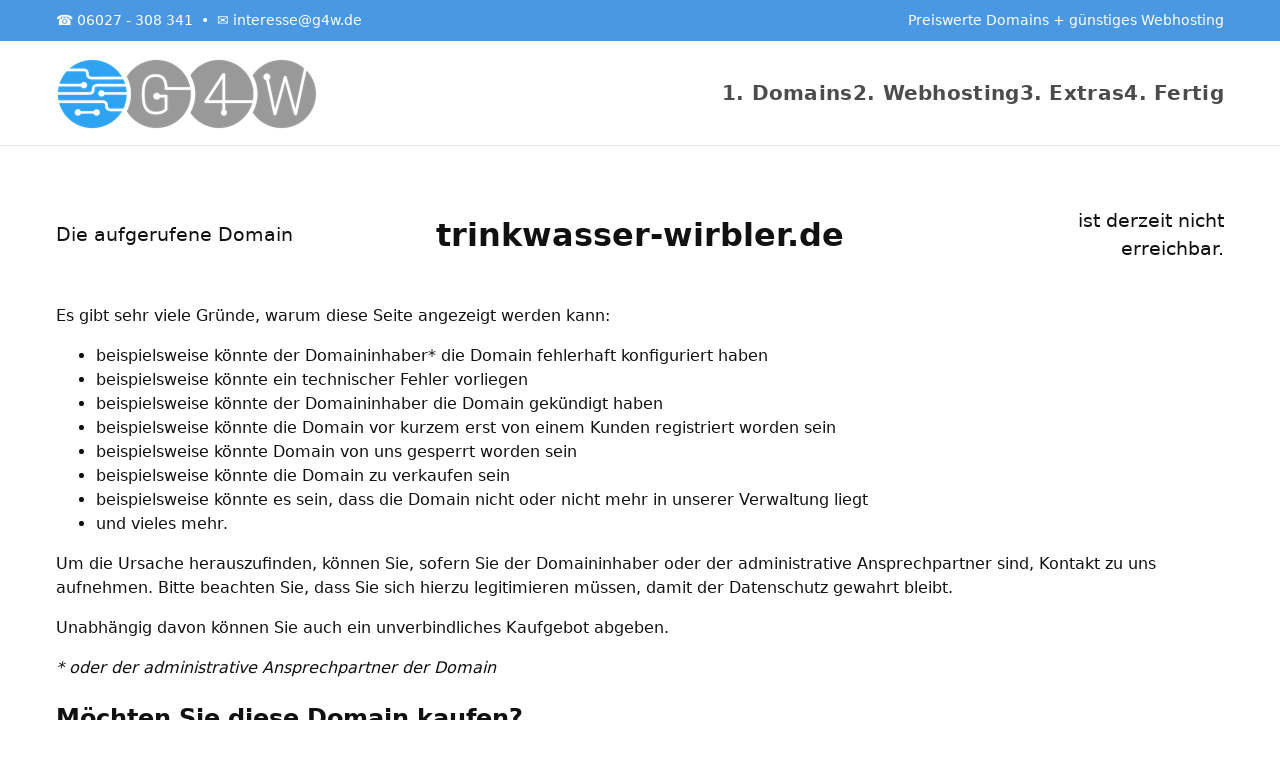

--- FILE ---
content_type: text/html; charset=UTF-8
request_url: https://www.g4w.de/die-aufgerufene-domain/?ref=trinkwasser-wirbler.de
body_size: 1966
content:
<!DOCTYPE html>
<html lang="de">
<head>
  <meta charset="utf-8">
  <meta name="viewport" content="width=device-width,initial-scale=1">
  <title>G4W - Datenschutzerklärung</title>
  <link rel="stylesheet" href="../style.css">
  <style>
    /* Seitenbezogene, schlanke Ergänzungen */
    .page-hero{
      padding:48px 0 24px;
      text-align:center;
    }
    .page-hero h1{
      font-size: clamp(1.6rem, 2.4vw, 2.4rem);
      margin: 0 0 8px;
    }
    .page-hero p{margin:0;opacity:.85}
    .legal{max-width:900px;margin:0 auto}
    .legal h2{margin-top:24px}
    .legal p{margin:8px 0}
    /* Footer-Optimierung */
    footer{margin-top:40px}
    .footer-links{
      display:flex;flex-wrap:wrap;gap:10px 18px;justify-content:center
    }
    .footer-links a{white-space:nowrap}
    .footer-note{text-align:center;opacity:.9}
	.domain-status {
	  display: flex;
	  justify-content: space-between;
	  align-items: center;
	  flex-wrap: wrap;
	  margin: 60px 0 40px;
	  text-align: center;
	}

	.domain-status .left,
	.domain-status .right {
	  flex: 1 1 400px;
	  font-size: 1.2rem;
	  font-weight: 400;
	}

	.domain-status .center {
	  flex: 1 1 100%;
	  font-size: clamp(1.8rem, 4vw, 2rem);
	  font-weight: 600;
	  text-align: center;
	  color: #111;
	  margin: 5px 0;
	  word-break: break-word;
	}

	@media (min-width: 700px) {
	  .domain-status {
		flex-wrap: nowrap;
		text-align: left;
	  }
	  .domain-status .left {
		text-align: left;
	  }
	  .domain-status .center {
		text-align: center;
	  }
	  .domain-status .right {
		text-align: right;
	  }
	}
  </style>
</head>
<body>
  <!-- Top-Bar -->
  <div id="top-header">
    <div class="container">
      <div class="row">
        <div>&#9742;&nbsp;06027 - 308 341 &nbsp;•&nbsp; <a href="mailto:interesse@g4w.de">&#9993;&nbsp;interesse@g4w.de</a></div>
        <div>Preiswerte Domains + günstiges Webhosting</div>
      </div>
    </div>
  </div>
  <!-- Main Header -->
  <header id="main-header">
    <div class="container">
      <div class="row">
        <a href="../" aria-label="G4W">
          <img id="logo" src="../images/G4W-Logo20.webp" alt="G4W">
        </a>
        <nav aria-label="Hauptmenü">
          <ul>
            <li><a href="../index.html#domains">1. Domains</a></li>
            <li><a href="../index.html#hosting">2. Webhosting</a></li>
            <li><a href="../index.html#extras">3. Extras</a></li>
            <li><a href="../cart.html">4. Fertig</a></li>
          </ul>
        </nav>
      </div>
    </div>
  </header>
<main class="container">

  <div class="domain-status">
    <div class="left">Die aufgerufene Domain</div>
    <div class="center">trinkwasser-wirbler.de</div>
    <div class="right">ist derzeit nicht erreichbar.</div>
  </div>

  <p>Es gibt sehr viele Gründe, warum diese Seite angezeigt werden kann:</p>
  <ul>
      <li>beispielsweise könnte der Domaininhaber* die Domain fehlerhaft konfiguriert haben</li>
      <li>beispielsweise könnte ein technischer Fehler vorliegen</li>
      <li>beispielsweise könnte der Domaininhaber die Domain gekündigt haben</li>
      <li>beispielsweise könnte die Domain vor kurzem erst von einem Kunden registriert worden sein</li>
      <li>beispielsweise könnte Domain von uns gesperrt worden sein</li>
      <li>beispielsweise könnte die Domain zu verkaufen sein</li>
      <li>beispielsweise könnte es sein, dass die Domain nicht oder nicht mehr in unserer Verwaltung liegt</li>
      <li>und vieles mehr.</li>
  </ul>

    <div class="contact">
        <p>Um die Ursache herauszufinden, können Sie, sofern Sie der Domaininhaber oder der administrative Ansprechpartner sind, Kontakt zu uns aufnehmen.  
        Bitte beachten Sie, dass Sie sich hierzu legitimieren müssen, damit der Datenschutz gewahrt bleibt.</p>

        <p>Unabhängig davon können Sie auch ein unverbindliches Kaufgebot abgeben.</p>
    </div>

    <p><em>* oder der administrative Ansprechpartner der Domain</em></p>

    <h2>Möchten Sie diese Domain kaufen?</h2>
	
	<p>Dann nehmen Sie gerne <a href="../kontakt.html">Kontakt</a> zu uns auf!</p>
</main>
  <!-- Footer -->
  <footer>
    <div class="container">
      <div class="footer-note">
        Ist Ihnen aufgefallen, dass wir ohne nerviges Cookie-Banner auskommen? So sollte jede Webseite sein, oder?
      </div>

      <div class="footer-row">
        <nav class="footer-nav" aria-label="Rechtliches & Unternehmen">
          <a href="../impressum.html">Impressum</a>
          <a href="../widerruf.html">Widerruf</a>
          <a href="../datenschutz.html">Datenschutz</a>
          <a href="../agb.html">AGB</a>
          <a href="../unternehmen.html">Unternehmen</a>
          <a href="../kontakt.html">Kontakt</a>
        </nav>

        <nav class="footer-nav" aria-label="Service & Zugänge">
          <a href="../downloads.html">Downloads</a>
          <a href="../reseller-werden.html">Reseller werden</a>
          <a href="../kundenlogin.html">Kundenlogin</a>
          <a href="../kuendigung.html">Kündigung</a>
          <a href="../support.html">Support</a>
        </nav>
        <nav class="footer-nav" aria-label="FAQ">
          <a href="./blog_db.php?category=hilfe-faq">Häufig gestellte Fragen</a>
          <a href="./blog_db.php?category=webhostingblog">Webhostingblog</a>
        </nav>
      </div>
      <div class="footer-brand">© G4W ist ein Projekt von Norbert Wielage<br> Preiswerte Domains + günstiges Webhosting</div>
    </div>
  </footer>
</body>
</html>

--- FILE ---
content_type: text/css
request_url: https://www.g4w.de/style.css
body_size: 4665
content:
:root{
  --c1:#4a98e1;
  --c2:#2ea3f2;
  --ok-bg:#e8f5e9;
  --ok-border:#c8e6c9;
  --ok-text:#1b5e20;
  --bad-bg:#ffebee;
  --bad-border:#ffcdd2;
  --bad-text:#b71c1c;
  --muted:#666;
  --soft:#efefef;
  --overlay: rgba(17,24,39,.6);
  /* Sticky-Header-Ausgleich für Anker-Sprünge */
  --stickyH: 112px; /* ~80px Logo + 2×12px Padding + Linie */
}

*{box-sizing:border-box}
html{scroll-behavior:smooth; scroll-padding-top: var(--stickyH);}
body{margin:0;font:16px/1.5 system-ui,-apple-system,Segoe UI,Roboto,Ubuntu,Cantarell,Noto Sans,sans-serif;color:#111;background:#fff}
a{color:var(--c1);text-decoration:none}
.container{max-width:1200px;margin:0 auto;padding:0 16px}

/* Header-Leiste oben */
#top-header{background:var(--c1);color:#fff;font-size:14px}
#top-header .row{display:flex;justify-content:space-between;gap:12px;padding:10px 0}
#top-header a{color:#fff}

/* Haupt-Header */
#main-header{position:sticky;top:0;z-index:20;background:#fff;border-bottom:1px solid #e5e7eb}
#main-header .row{display:flex;align-items:center;justify-content:space-between;gap:16px;padding:12px 0}

#logo{height:80px;display:block}
nav ul{display:flex;gap:18px;list-style:none;margin:0;padding:0}
nav a{color:rgba(0,0,0,.7);font-weight:600}
nav a:hover{opacity:.7}

/* Hauptmenü — größer, mit klarer Spezifität und Fallback-Schutz */
#main-header nav ul li a{
  font-size:20px !important;   /* stellt sicher, dass Tests wirklich sichtbar sind */
  line-height:1.5;
  font-weight:600;
  letter-spacing:.3px;
}
@media (max-width: 720px){
  #main-header nav ul li a{ font-size:16px !important; }
}

/* Hero */
.hero{
  position:relative;
  overflow:hidden;
  background:url("./images/himmelblau.bewegung.webp") center/cover no-repeat;
  color:#fff;
}
/* dauerhaft mittig ausgerichtet */
.hero-inner{
  position: relative; /* <— WICHTIG: Slides an Inner binden */
  max-width:1200px;
  margin:0 auto;
  min-height:320px;
  display:grid;
  grid-template-columns:1fr;
  gap:18px;
  align-items:center;
  padding:34px 16px;
  text-align:center;
}
.hero .content{z-index:2;max-width:640px;padding-right:0;padding-left:0;margin:0 auto}
.hero h1{margin:0 0 8px 0;font-size:32px}
.hero p{margin:0;opacity:.95}
.hero-slide{position:absolute;inset:0;display:flex;align-items:center;opacity:0;transition:opacity .55s ease}
.hero-slide.active{opacity:1}
/* nur skalieren, nicht verzerren */
.hero-art{
  max-width:min(560px,80vw);width:100%;height:auto;object-fit:contain;aspect-ratio:auto;justify-self:center;z-index:1;opacity:0;
  transform:translateX(0) translateY(0) scale(.98);
  transition:opacity .7s ease .1s, transform .7s ease .1s;will-change:transform;
}
@media(max-width:640px){
  .hero h1{font-size:26px}
  .hero-art{max-width:min(440px,70vw)}
}
.slide1 .hero-art{transform:translateX(-60px)}
.slide2 .hero-art{transform:translateX(60px)}
.slide3 .hero-art{transform:translateY(-60px)}
.hero-slide.active .hero-art{opacity:1;transform:translateX(0) translateY(0) scale(1)}

/* Sektionen */
.panel{padding:28px 0}
.panel h2{margin:0 0 12px 0;font-size:24px}
.card{border:1px solid #e5e7eb;border-radius:10px;padding:16px;background:#fff}
.row{display:flex;gap:10px;flex-wrap:wrap;align-items:center}

/* Prominentes Suchfeld für Domains */
.keywords {
  background: #f6fbff;               /* sehr dezenter Blau-Hintergrund */
  border: 1px solid #cfe9fb;         /* zartes Blau wie var(--c2) Tönung */
  border-radius: 12px;
  padding: 14px;
}

.keywords input[type="text"]{
  flex: 1;
  min-width: 80%;
  font-size: 18px;
  padding: 14px 16px;
  border: 2px solid var(--c2);
  border-radius: 12px;
  outline: none;
  box-shadow: 0 0 0 4px rgba(46,163,242,0.12); /* weicher „glow“ */
  transition: box-shadow .2s, border-color .2s, background-color .2s;
  background-color: #fff;
}

.keywords input[type="text"]::placeholder{
  color: #6b7280;
}

.keywords input[type="text"]:focus{
  border-color: #1289d8;
  box-shadow: 0 0 0 6px rgba(18,137,216,0.15);
}

.keywords button.primary{
  font-size: 16px;
  padding: 14px 18px;
  border-radius: 10px;
}


.tlds{display:flex;gap:10px;flex-wrap:wrap}
.tlds label{display:inline-flex;gap:6px;align-items:center;padding:8px 10px;border:1px solid #e5e7eb;border-radius:999px;cursor:pointer;background:#fff}
.tlds input{accent-color:#3b82f6}

/* Ergebnisliste + Scrollbar sichtbar (WebKit/Chromium + Firefox) */
.result-list{
  display:grid;gap:10px;margin-top:12px;max-height:420px;overflow-y:auto;position:relative;
  scrollbar-width: thin;
  scrollbar-color: #9ca3af #f1f5f9;
  scrollbar-gutter: stable;
}
.result-list::-webkit-scrollbar{width:10px}
.result-list::-webkit-scrollbar-track{background:#f1f5f9}
.result-list::-webkit-scrollbar-thumb{background:#9ca3af;border-radius:999px}
.result-list::-webkit-scrollbar-thumb:hover{background:#6b7280}

.result-list::after{
  /* content:"Scrollen für mehr"; */
  position:sticky;bottom:-1px;left:0;right:0;
  display:block;text-align:center;font-size:12px;color:#666;
  padding:24px 0 6px;
  background:linear-gradient(to top,#fff 60%,transparent);
}
.result-list.scrolled::after{display:none}

.result-item{display:grid;grid-template-columns:1fr auto;gap:12px;align-items:center;border:1px solid #e5e7eb;border-radius:10px;padding:12px 14px;background:#fff}
.result-item.available{background:var(--ok-bg);border-color:var(--ok-border)}
.result-item.available .availability{color:var(--ok-text)}
.result-item.taken{background:var(--bad-bg);border-color:var(--bad-border)}
.result-item.taken .availability{color:var(--bad-text)}
/* Hosting: Titel + Preis nebeneinander */
.domain-left {
  display: flex;
  justify-content: space-between; /* Titel links, Preis rechts */
  align-items: center;
  gap: 12px;                      /* Abstand zwischen Texten */
  font-size: 1rem;                /* gleiche Größe für beide */
  font-weight: 600;               /* optional fett */
}

.domain-left .domain-name,
.domain-left .price-tag {
  flex: 1 1 auto;
  white-space: nowrap;            /* kein Umbruch */
}
.domain-left .price-tag {
  text-align: right;
}
.domain-name{font-weight:700}
.availability{font-size:13px}
.price-tag{/* font-size:13px; */ color:#111;font-weight:800}
.auth-row{display:flex;gap:8px;align-items:center}
.auth-row input{padding:8px;border:1px solid #cbd5e1;border-radius:8px;min-width:220px}

/* Einheitliche Button-Optik (Domains/Hosting wie Extras) */
.actions .btn{padding:10px 12px;border:1px solid var(--c1);border-radius:8px;background:#2ea3f2;color:#fff;cursor:pointer;font-weight:600}
.actions .btn:hover{background:#1e90e5}
.actions .btn.secondary{background:#fff;color:#e11d48;border-color:#e11d48}
.note{color:#666;font-size:13px;margin-top:6px}

/* Batch-Loader */
#batchMore{margin-top:10px;display:none}

/* Hosting */
.hosting-row{display:grid;gap:12px}
input[type=range]{appearance:none;height:6px;background:#e5e7eb;border-radius:999px;outline:none;position:relative;width:100%}
input[type=range]::-webkit-slider-thumb{appearance:none;width:18px;height:18px;border-radius:50%;background:#3b82f6;cursor:pointer}
input[type=range]::-moz-range-thumb{width:18px;height:18px;border-radius:50%;background:#3b82f6;border:none;cursor:pointer}

/* Hosting – Bild responsiv */
.hosting-hero{
  display:block;
  width:100%;
  height:auto;
  max-height:360px;         /* Desktop-Deckel */
  object-fit:cover;
  border-radius:10px;
  margin-bottom:12px;
  will-change: transform;   /* für sanftes Scroll-FX */
}

/* Desktop-Range sichtbar, Mobile-Controls versteckt */
.hosting-label,
.hosting-range,
#gbMarks{ display:block; }

.hosting-ctrls{ display:none; }

/* Mobile: Range & Marks aus, große +/- an; Bild kleiner */
@media (max-width: 639px){
  .hosting-hero{ max-height:200px; border-radius:8px; }
  .hosting-label,
  .hosting-range,
  #gbMarks{ display:none; }

  .hosting-ctrls{
    display:flex;
    align-items:center;
    justify-content:center;
    gap:14px;
    margin:8px 0 4px;
  }
  .qty-btn{
    -webkit-appearance:none;
    appearance:none;
    width:56px; height:56px;
    border-radius:14px;
    border:1px solid #cbd5e1;
    background:#f8fafc;
    font-size:28px; line-height:1;
    font-weight:700;
    cursor:pointer;
    user-select:none;
  }
  .qty-btn:active{ transform:scale(0.98); }
  .qty-display{
    min-width:110px;
    text-align:center;
    font-weight:700;
    font-size:22px;
    padding:8px 14px;
    border:1px solid #cbd5e1;
    border-radius:12px;
    background:#fff;
  }
}

/* (Optional) Marks leicht kleiner auf Desktop */
.marks .mark{ font-size:12px; }

/* Range-Marks (fixe Sprungpunkte, exakt positioniert) */
.marks{position:relative;height:28px;margin-top:6px}

/* globale Verschiebung aller Marks (hier -20px nach links) */
.marks .mark{
  position:absolute;
  top:0;
  transform:translateX(calc(-50% - 10px)); /* Punkt + Label gemeinsam nach links */
  display:flex;
  flex-direction:column;
  align-items:center;
  font-size:12px;
  color:#555;
  gap:4px;
}

.marks .dot{
  width:8px;
  height:8px;
  border-radius:50%;
  background:#9ca3af;
  display:block;
}
.marks .mark.is-active .dot{background:var(--c2)}
.marks .mark button{all:unset;cursor:pointer}

/* Beschriftungen der Marks nie umbrechen (Fix für "50 GB") */
#gbMarks .mark > span{white-space:nowrap;}

/* Extras */
.extras-grid{display:grid;gap:12px}
@media(min-width:700px){.extras-grid{grid-template-columns:repeat(3,1fr)}}
.extra-card .title{font-weight:700;margin-bottom:6px}
.extra-card .meta{color:#555;font-size:14px}
/* Extras: Grafiken in Karten */
/* Karten-Inhalt nicht überlaufen lassen */
.card,
.extra-card {
  overflow: hidden;               /* falls etwas doch größer wäre -> clippen */
}

/* Extras: Grafiken sauber einpassen */
.extra-card img.xtragraphics {
  display: block;
  max-width: 100%;                /* niemals breiter als die Karte */
  width: 100%;                    /* füllt die Kartenbreite */
  height: auto;                   /* Proportionen erhalten */
  margin: 0 auto 8px auto;
  object-fit: contain;            /* falls du unten eine fixe Höhe setzt */
}

/* OPTIONAL: einheitliche Höhe (z.B. 140px). Dann bitte height statt auto. */
@media (min-width: 0) {
  .extra-card img.xtragraphics {
    height: 140px;                /* einheitliche Bildhöhe */
    width: 100%;
    object-fit: contain;          /* zentriert & skaliert, ohne zu beschneiden */
  }
}

/* Floating Cart Button */
.cart-fab{
  position:fixed;right:18px;bottom:18px;z-index:60;
  padding:12px 14px;border-radius:999px;background:#111;color:#fff;border:1px solid #111;cursor:pointer;font-weight:700;box-shadow:0 8px 24px rgba(0,0,0,.18)
}
.cart-fab small{opacity:.9;font-weight:600}

.badge{
  display:inline-block;
  margin-top:6px;
  padding:4px 8px;
  font-size:12px;
  color:#555;
  background:#f3f4f6;
  border:1px solid #e5e7eb;
  border-radius:999px;
}

/* Mini-Cart-Toast (kurz einblenden) */
#miniCartToast{
  position:fixed; right:18px; bottom:88px; z-index:80;
  background:#111; color:#fff; border:1px solid #111; border-radius:12px;
  padding:12px 14px; box-shadow:0 8px 24px rgba(0,0,0,.18);
  display:flex; align-items:center; gap:10px;
  opacity:0; transform:translateY(10px); pointer-events:none; transition:opacity .25s, transform .25s;
}
#miniCartToast.show{opacity:1; transform:translateY(0); pointer-events:auto}
#miniCartToast .btn{background:#fff; color:#111; border-color:#fff; padding:8px 10px}

/* Cart Overlay / Panel (für cart.html, falls genutzt) */
.overlay{position:fixed;inset:0;background:var(--overlay);display:none;z-index:70}
.overlay.open{display:block}
.cart-panel{
  position:fixed;inset:auto 0 0 auto;right:0;top:0;height:100%;width:min(520px,92vw);
  background:#fff;border-left:1px solid #e5e7eb;box-shadow:-8px 0 24px rgba(0,0,0,.18);
  transform:translateX(100%);transition:transform .35s ease;z-index:75;display:flex;flex-direction:column
}
.cart-panel.open{transform:translateX(0)}
.cart-head{display:flex;align-items:center;justify-content:space-between;padding:14px 16px;border-bottom:1px solid #e5e7eb}
.cart-head h3{margin:0}
.cart-body{padding:14px 16px;overflow:auto;flex:1}
.cart-foot{padding:14px 16px;border-top:1px solid #e5e7eb}
.cart-empty{color:#777}
.cart-list{display:grid;gap:10px}
.cart-item{display:flex;justify-content:space-between;gap:12px;align-items:center;border:1px solid #e5e7eb;border-radius:10px;padding:10px;background:#fff}
.cart-item .title{font-weight:600}
.cart-item small{color:#777}
.cart-total{margin-top:10px;font-weight:700;line-height:1.35}
.btn{display:inline-block;margin-top:6px;padding:10px 12px;border-radius:8px;border:1px solid #2ea3f2;color:#fff;background:#2ea3f2;cursor:pointer}
.btn.secondary{background:#fff;color:#e11d48;border-color:#e11d48}
.btn:disabled{opacity:.5;cursor:not-allowed}

/* Checkout form */
.checkout{margin-top:12px;display:grid;gap:8px}
.checkout .row2{display:grid;gap:8px}
@media(min-width:640px){.checkout .row2{grid-template-columns:1fr 1fr}}
.checkout input,.checkout textarea{padding:10px;border:1px solid #cbd5e1;border-radius:8px;width:100%}
/* Checkbox-Zeilen im Checkout linksbündig */
.checkout label{
  display:grid;grid-template-columns:auto 1fr;align-items:start;gap:8px;text-align:left;width:100%;line-height: 1.4;
}
.checkout label input[type="checkbox"]{margin-top:2px}

/* Testimonials */
.testimonials{display:grid; gap:12px}
@media(min-width:700px){ .testimonials{grid-template-columns:repeat(3,1fr)} }
.testimonial-card {
  border: 1px solid #e5e7eb;
  border-radius: 10px;
  padding: 16px;
  background: #fff;
  text-align: center; /* mittig ausgerichtet */
}
.testimonial-card .avatar {
  width: 80px;      /* Größe nach Bedarf */
  height: 80px;
  border-radius: 50%; /* rund */
  object-fit: cover;  /* sauberer Ausschnitt */
  margin: 0 auto 10px; /* mittig + Abstand unten */
  display: block;
}
.testimonial-card .name {
  font-weight: 700;
  margin-bottom: 6px;
}
.testimonial-card .quote {
  color: #444;
  font-style: italic; /* kursiv für die Zitate */
}
/* Footer – zentriert & mobilfreundlich */
footer{
  padding:24px 12px; border-top:1px solid #eef2f7; color:#0f172a;
}
footer .container, footer .footer-row{ 
  max-width:1000px; margin:0 auto; 
}
footer .footer-note{ 
  text-align:center; margin:8px 0 16px; opacity:.9; 
}
footer .footer-nav{
  display:flex; flex-wrap:wrap; justify-content:center; 
  gap:10px 18px; margin:10px 0;
}
footer .footer-nav a{
  display:inline-block; padding:8px 10px; 
  text-decoration:none; border-radius:10px;
  line-height:1.2;
}
footer .footer-brand{ 
  text-align:center; font-size:.95rem; opacity:.9; margin-bottom:6px;
}

/* Optional: leichte Hover-Andeutung – dezent */
footer .footer-nav a:hover{ background:#f1f5f9; }

/* Sehr kleine Screens: etwas mehr Zeilenabstand */
@media (max-width:420px){
  footer .footer-nav{ gap:8px 12px; }
  footer .footer-nav a{ padding:10px 12px; }
}

/* Anker-Sektionen mit zusätzlichem Offset */
#domains, #hosting, #extras{ scroll-margin-top: var(--stickyH); }